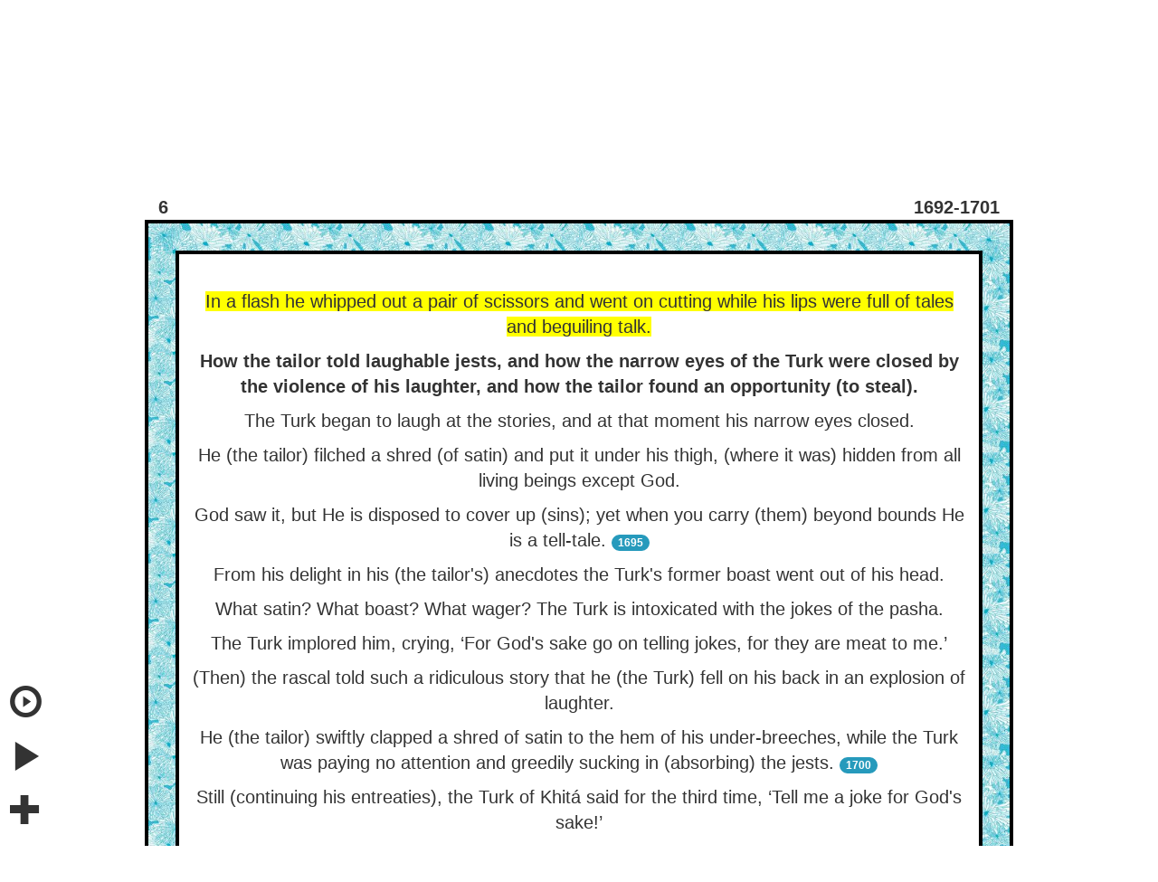

--- FILE ---
content_type: text/html; charset=utf-8
request_url: http://masnavi.net/3/10/eng/6/1692/
body_size: 48174
content:
<!DOCTYPE html>
<html>
  <head>
  
  
  
  
    
      
	<title>Rumi's Masnavi - In a flash he whipped out a pair of scissors and went on cutting while his lips were full of tales and beguiling talk.</title>
	<meta name="description" content="Rumi's Masnavi - In a flash he whipped out a pair of scissors and went on cutting while his lips were full of tales and beguiling talk.">
      
    
  
    
  
    
  
    
  
    
  
    
  
    
  
    
  
    
  
    
  
    
  

    <meta name="viewport" content="width=device-width, initial-scale=1">
    <link rel="stylesheet" href="http://maxcdn.bootstrapcdn.com/bootstrap/3.2.0/css/bootstrap.min.css">
    <script src="https://ajax.googleapis.com/ajax/libs/jquery/1.11.1/jquery.min.js"></script>
   
    <!-- for persian font -->
    <!--<link href='http://fonts.googleapis.com/css?family=Amiri&subset=arabic' rel='stylesheet' type='text/css'>-->
    <!-- amiri -->
    <!-- <link href='http://fonts.googleapis.com/css?family=Scheherazade&subset=arabic' rel='stylesheet' type='text/css'> -->
    <!-- shehrazade -->
    <!-- <link href='http://fonts.googleapis.com/css?family=Lateef&subset=arabic' rel='stylesheet' type='text/css'> -->
    <!-- lateef -->
  
<meta property="og:image"  content="http://masnavicards.appspot.com/6-1692.jpg" />


  </head>

  <!-- <nav class="navbar navbar-default" style="background-color:#51AEC9;"> too dark -->
  <!-- <nav class="navbar navbar-default" style="background-color:#99E6FF;"> too light -->
  <nav class="navbar navbar-default" style="background-color:#33CCFF;">
    <div class="container-fluid">
      <!-- Brand and toggle get grouped for better mobile display -->
      <div class="navbar-header">
	<button type="button" class="navbar-toggle collapsed" data-toggle="collapse" data-target="#bs-example-navbar-collapse-1">
	  <span class="sr-only">Toggle navigation</span>
	  <span class="icon-bar"></span>
	  <span class="icon-bar"></span>
	  <span class="icon-bar"></span>
	</button>
	
	  
	<a href="/3/10/eng/1/1/">
	  <img class="navbar-brand" src="https://masnavi-static.s3.amazonaws.com/masnavi/MasnaviLogo.png">
	  <!--- TESTING TO PUT IN IMAGE
	  <span class="navtxt">
	    
	    Masnavi
	    
	  </span>-->
	</a>
	
      </div>

      <!-- Collect the nav links, forms, and other content for toggling -->
      <div class="collapse navbar-collapse" id="bs-example-navbar-collapse-1">
	<ul class="nav navbar-nav">


	  <li class="dropdown">
	  <a href="#" class="dropdown-toggle" data-toggle="dropdown" role="button" aria-expanded="false"><span class="navtxt">
	      
	      Contents
	      
	  </span><span class="caret"></span></a>
	    <ul id="contents" class="dropdown-menu scrollable-menu" role="menu">
	      
	      
	      
	      
		<li><a href="/contents/3/10/eng/1/">
		  
		  Book 1
		  
		</a></li>
	      
	      
	      
		<li><a href="/contents/3/10/eng/2/">
		  
		  Book 2
		  
		</a></li>
	      
	      
	      
		<li><a href="/contents/3/10/eng/3/">
		  
		  Book 3
		  
		</a></li>
	      
	      
	      
		<li><a href="/contents/3/10/eng/4/">
		  
		  Book 4
		  
		</a></li>
	      
	      
	      
		<li><a href="/contents/3/10/eng/5/">
		  
		  Book 5
		  
		</a></li>
	      
	      
	      
		<li><a href="/contents/3/10/eng/6/">
		  
		  Book 6
		  
		</a></li>
	      
	      
	    </ul>
	  </li> 

	  <li class="dropdown">
	  <a href="#" class="dropdown-toggle" data-toggle="dropdown" role="button" aria-expanded="false"><span class="navtxt">
	    
	    Trans.
	    
	  </span><span class="caret"></span></a>
	    <ul id="transDrop"  class="dropdown-menu" role="menu">
	      
	      <li><a href="/3/10/eng/6/1692/">
		
		English
		
	      </a></li>
	      <li><a href="/3/10/tur/6/1692/">
		
		Turkish
		
	      </a></li>
	      
	    </ul>
	  </li>

	  <li class="dropdown">
	  <a href="#" class="dropdown-toggle" data-toggle="dropdown" role="button" aria-expanded="false"><span class="navtxt">
	      
	      Disp. Style
	      
	  </span><span class="caret"></span></a>
	    <ul id="displayStyleDrop"  class="dropdown-menu" role="menu">
	      
		<li><a href="/1/10/eng/6/1692/">
		  
		  Both Pers. & Tran
		  
		</a></li>
		<li><a href="/2/10/eng/6/1692/">
		  
		  Persian Only
		  
		</a></li>
		<li><a href="/3/10/eng/6/1692/">
		  
		  Translation Only
		  
		</a></li>
	      
	    </ul>
	  </li>

	</ul>

	<form class="navbar-form navbar-left" role="search" action="/search/blank/3/10/eng/0/0/" method="post">
	  <input type='hidden' name='csrfmiddlewaretoken' value='e6kfTaHbgArrf2zypHxsVZ4geduH4a1o' />
	  <div class="form-group">
	  
	    <input id="search_box" type="text" name="srch_str" class="form-control" placeholder=
	    
	    "Search Trans./Persian"
	    
	    >
	  
	  </div>
	  <button type="submit" class="btn btn-default"><span class="glyphicon glyphicon-search"></span></button>
	  <a href="#"><span onclick="aboutSearchAlert()" class="glyphicon glyphicon-question-sign"></span></a>
	</form>

	<ul class="nav navbar-nav navbar-right">

	  <li class="dropdown">
	  <a href="#" class="dropdown-toggle" data-toggle="dropdown" role="button" aria-expanded="false"><span class="navtxt">
	      
	      Lines/Pg
	      
	  </span><span class="caret"></span></a>
	    <ul id="linesPerPageDrop"  class="dropdown-menu" role="menu">
	      
	      <li>
		<a href="/3/10/eng/6/1692/">
		  10
		</a>
	      </li>
	      <li>
		<a href="/3/25/eng/6/1692/">
		  25
		</a>
	      </li>
	      <li>
	        <a href="/3/50/eng/6/1692/">
		  50
		</a>
	      </li>
	      
	    </ul>
	  </li>


	  <li><a href="/3/10/eng/3/426/"><span class="navtxt">
	      
	      Random Verse
	      
	  </span></a></li>

	  <li class="dropdown">
	  <a href="#" class="dropdown-toggle" data-toggle="dropdown" role="button" aria-expanded="false"><span class="navtxt">
	      
	      Book 
	      
	  </span><span class="caret"></span></a>
	    <ul id="bookDrop"  class="dropdown-menu" role="menu">
	    
	    
	    
	    
	      <li><a href="/3/10/eng/1/1/">1</a></li>
	    
	    
	    
	      <li><a href="/3/10/eng/2/1/">2</a></li>
	    
	    
	    
	      <li><a href="/3/10/eng/3/1/">3</a></li>
	    
	    
	    
	      <li><a href="/3/10/eng/4/1/">4</a></li>
	    
	    
	    
	      <li><a href="/3/10/eng/5/1/">5</a></li>
	    
	    
	    
	      <li><a href="/3/10/eng/6/1/">6</a></li>
	    
	    
	    </ul>
	  </li> 

	  <li>
	    
	    <form class="navbar-form navbar-right" role="search" action="/3/10/eng/6/" method="post">
	    
	      <input type='hidden' name='csrfmiddlewaretoken' value='e6kfTaHbgArrf2zypHxsVZ4geduH4a1o' />
	      <div class="form-group">
		
		Verse:
		
		
		<input id="verseBox" type="text" name="form_v_num" class="form-control" placeholder="1-4916" style="height:2em; width:5.8em" >
		
	      </div>
	      <button type="submit" class="btn btn-default">
		
		Go
		
	      </button>
	    </form>
	  </li>
          
	  
	  <li><a href="/about/3/10/eng/6/1692/"><span class="navtxt">
	      
	      More
	      
	  </span></a></li>
	  

	</ul>
      </div><!-- /.navbar-collapse -->
    </div><!-- /.container-fluid -->
  </nav>

  <div class='col pull-right' id='lang_choice'>
    <a href="/en/">English</a> &nbsp;&nbsp;
    <a href="/tr/tur/">Türkçe</a> &nbsp;&nbsp;
    <span class='med-persian'><a href="/fa/2/">فارسی</a></span> &nbsp;&nbsp;
  </div></br>

  
  <body onload="goToText()">
  <!-- <body style="background-color:#ffffe0;" onload="goToText()"> -->


  
  

  <audio id="aud23292">
    <source id="src23292" src="https://masnavi-static.s3.amazonaws.com/masnavi/aud/Verses1/1-1.mp3" type="audio/mpeg">
  </audio>


  


  
  <ul class="pager">
    <li><a id="previous_page_link" href="/3/10/eng/6/1667/"><span class="glyphicon glyphicon-chevron-left"></span></a></li>
    <li><a id="next_page_link" href="/3/10/eng/6/1702/"><span class="glyphicon glyphicon-chevron-right"></span></a></li>
  </ul>
  



  <div class="container" style="width: 75%; margin:0 auto;">
    <div id="book_and_line_row" class="row">
      <div class="row-same-height row-full-height">
	<div class="col-xs-6 col-xs-height col-full-height">
	  <div class="item">
	    <div class="content" style="font-size:20px;">
	      <b>6</b>
	    </div>
	  </div>
	</div>
	<div class="col-xs-6 col-xs-height col-bottom">
	  <div class="item">
	    <div class="content" style="font-size:20px;">
	      <span class="pull-right"><b>1692-1701</b></span>
	    </div>
	  </div>
	</div>
      </div>
    </div>
  </div>

  <div style="width: 75%; margin:0 auto; border: 4px solid black;">
    <div class="border-container" style="width: 100%; margin:0 auto;">
      <div id="poem_text" class="container" style="width: 100%; margin:0 auto;border: 4px solid black;">
	
	    <ul class="list-group" style="text-align: center; font-size:20px;">
	    <br>
	  


	    
	       

		 <!--both-style normal (persian) -->
	         

		 <!--persian only-style normal -->
	         

		 <!--tran only-style normal -->
		 
		 <div>
		    <p></p><p></p>
		    <li><span class="highlight-inactive" id="reg_tran_txt23292" onclick="tranSelectText('reg_tran_txt'+23292)">In a flash he whipped out a pair of scissors and went on cutting while his lips were full of tales and beguiling talk.</span></li>
		    <li class="list-group-item hidden-response"><span class="large-persian">هم‌چو آتش کرد مقراضی برون  ** می‌برید و لب پر افسانه و فسون </span></li>
		 </div>
		 

	       

	       <!--both-style normal (tran) -->
	       

	    


	  


	    

	       <!--persian heading, both-style -->
	      

	       <!--persian heading, only-style -->
	      

	       <!--english heading when in both-style -->
	      

	       <!--english heading when in tranonly-style -->
	      
		  <p></p><p></p>
		  <p></p><p></p>
	      <div>
		  <p></p><p></p>
		  <li><span class="highlight-inactive" id="reg_tran_txt23293" onclick="tranSelectText('reg_tran_txt'+23293)"><b>How the tailor told laughable jests, and how the narrow eyes of the Turk were closed by the violence of his laughter, and how the tailor found an opportunity (to steal).</b></span></li>
		  <li class="list-group-item hidden-response"><span class="large-persian"><b>مضاحک گفتن درزی و ترک را از قوت خنده بسته شدن دو چشم تنگ او و فرصت یافتن درزی </b></span></li>
	      </div>
	      

	    


	  


	    
	       

		 <!--both-style normal (persian) -->
	         

		 <!--persian only-style normal -->
	         

		 <!--tran only-style normal -->
		 
		 <div>
		    <p></p><p></p>
		    <li><span class="highlight-inactive" id="reg_tran_txt23294" onclick="tranSelectText('reg_tran_txt'+23294)">The Turk began to laugh at the stories, and at that moment his narrow eyes closed.</span></li>
		    <li class="list-group-item hidden-response"><span class="large-persian">ترک خندیدن گرفت از داستان  ** چشم تنگش گشت بسته آن زمان </span></li>
		 </div>
		 

	       

	       <!--both-style normal (tran) -->
	       

	    


	  


	    
	       

		 <!--both-style normal (persian) -->
	         

		 <!--persian only-style normal -->
	         

		 <!--tran only-style normal -->
		 
		 <div>
		    <p></p><p></p>
		    <li><span class="highlight-inactive" id="reg_tran_txt23295" onclick="tranSelectText('reg_tran_txt'+23295)">He (the tailor) filched a shred (of satin) and put it under his thigh, (where it was) hidden from all living beings except God.</span></li>
		    <li class="list-group-item hidden-response"><span class="large-persian">پاره‌ای دزدید و کردش زیر ران  ** از جز حق از همه احیا نهان </span></li>
		 </div>
		 

	       

	       <!--both-style normal (tran) -->
	       

	    


	  


	    
	       
                 
	         <!--persian for both-style with line number -->
	         

	         <!--persian for only-style with line number -->
	         

	         <!--tran with line number, when disp_style is tran only -->
		 
		 <div>
		    <p></p><p></p>
		    <li><span class="highlight-inactive" id="reg_tran_txt23296" onclick="tranSelectText('reg_tran_txt'+23296)">God saw it, but He is disposed to cover up (sins); yet when you carry (them) beyond bounds He is a tell-tale.</span><span>   </span><span class="badge">1695</span></li>
		    <li class="list-group-item hidden-response"><span class="large-persian">حق همی‌دید آن ولی ستارخوست  ** لیک چون از حد بری غماز اوست </span></li>
		 </div>
		 

	       

	       <!--both-style normal (tran) -->
	       

	    


	  


	    
	       

		 <!--both-style normal (persian) -->
	         

		 <!--persian only-style normal -->
	         

		 <!--tran only-style normal -->
		 
		 <div>
		    <p></p><p></p>
		    <li><span class="highlight-inactive" id="reg_tran_txt23297" onclick="tranSelectText('reg_tran_txt'+23297)">From his delight in his (the tailor&#39;s) anecdotes the Turk&#39;s former boast went out of his head.</span></li>
		    <li class="list-group-item hidden-response"><span class="large-persian">ترک را از لذت افسانه‌اش  ** رفت از دل دعوی پیشانه‌اش </span></li>
		 </div>
		 

	       

	       <!--both-style normal (tran) -->
	       

	    


	  


	    
	       

		 <!--both-style normal (persian) -->
	         

		 <!--persian only-style normal -->
	         

		 <!--tran only-style normal -->
		 
		 <div>
		    <p></p><p></p>
		    <li><span class="highlight-inactive" id="reg_tran_txt23298" onclick="tranSelectText('reg_tran_txt'+23298)">What satin? What boast? What wager? The Turk is intoxicated with the jokes of the pasha.</span></li>
		    <li class="list-group-item hidden-response"><span class="large-persian">اطلس چه دعوی چه رهن چه  ** ترک سرمستست در لاغ اچی </span></li>
		 </div>
		 

	       

	       <!--both-style normal (tran) -->
	       

	    


	  


	    
	       

		 <!--both-style normal (persian) -->
	         

		 <!--persian only-style normal -->
	         

		 <!--tran only-style normal -->
		 
		 <div>
		    <p></p><p></p>
		    <li><span class="highlight-inactive" id="reg_tran_txt23299" onclick="tranSelectText('reg_tran_txt'+23299)">The Turk implored him, crying, ‘For God&#39;s sake go on telling jokes, for they are meat to me.’</span></li>
		    <li class="list-group-item hidden-response"><span class="large-persian">لابه کردش ترک کز بهر خدا  ** لاغ می‌گو که مرا شد مغتذا </span></li>
		 </div>
		 

	       

	       <!--both-style normal (tran) -->
	       

	    


	  


	    
	       

		 <!--both-style normal (persian) -->
	         

		 <!--persian only-style normal -->
	         

		 <!--tran only-style normal -->
		 
		 <div>
		    <p></p><p></p>
		    <li><span class="highlight-inactive" id="reg_tran_txt23300" onclick="tranSelectText('reg_tran_txt'+23300)">(Then) the rascal told such a ridiculous story that he (the Turk) fell on his back in an explosion of laughter.</span></li>
		    <li class="list-group-item hidden-response"><span class="large-persian">گفت لاغی خندمینی آن دغا  ** که فتاد از قهقهه او بر قفا </span></li>
		 </div>
		 

	       

	       <!--both-style normal (tran) -->
	       

	    


	  


	    
	       
                 
	         <!--persian for both-style with line number -->
	         

	         <!--persian for only-style with line number -->
	         

	         <!--tran with line number, when disp_style is tran only -->
		 
		 <div>
		    <p></p><p></p>
		    <li><span class="highlight-inactive" id="reg_tran_txt23301" onclick="tranSelectText('reg_tran_txt'+23301)">He (the tailor) swiftly clapped a shred of satin to the hem of his under-breeches, while the Turk was paying no attention and greedily sucking in (absorbing) the jests.</span><span>   </span><span class="badge">1700</span></li>
		    <li class="list-group-item hidden-response"><span class="large-persian">پاره‌ای اطلس سبک بر نیفه زد  ** ترک غافل خوش مضاحک می‌مزد </span></li>
		 </div>
		 

	       

	       <!--both-style normal (tran) -->
	       

	    


	  


	    
	       

		 <!--both-style normal (persian) -->
	         

		 <!--persian only-style normal -->
	         

		 <!--tran only-style normal -->
		 
		 <div>
		    <p></p><p></p>
		    <li><span class="highlight-inactive" id="reg_tran_txt23302" onclick="tranSelectText('reg_tran_txt'+23302)">Still (continuing his entreaties), the Turk of Khitá said for the third time, ‘Tell me a joke for God&#39;s sake!’</span></li>
		    <li class="list-group-item hidden-response"><span class="large-persian">هم‌چنین بار سوم ترک خطا  ** گفت لاغی گوی از بهر خدا </span></li>
		 </div>
		 

	       

	       <!--both-style normal (tran) -->
	       

	    


	  
       
	</ul>
	<div id="bottom_page"></div>
	<div class="navbar navbar-fixed-bottom">
	  <span id="continuous-button" class="glyphicon glyphicon-play-circle play-hover" onclick="continuousRecite()"></span><br><br>
	  <span id="play-button" class="glyphicon glyphicon-play play-hover" onclick="playVoice()"></span><br><br>
	  
	  <span id="drop-button" class="glyphicon glyphicon-plus drop-hover" onclick="dropDown()"></span><br><br>
	  
	</div><!--play button footer -->
      </div> <!--container -->
    </div> <!--border container -->
  </div> <!--container -->
  <ul class="pager">
    <li><a href="/3/10/eng/6/1667/"><span class="glyphicon glyphicon-chevron-left"></span></a></li>
    <li><a href="/3/10/eng/6/1702/"><span class="glyphicon glyphicon-chevron-right"></span></a></li>
  </ul>

  <div id="footer">
    <span>
      <center>
	masnavi.net <span class="glyphicon glyphicon-copyright-mark"></span> 2015-2026
      </center>
    </span>
  </div>



    <script src="http://maxcdn.bootstrapcdn.com/bootstrap/3.2.0/js/bootstrap.min.js"></script>


    <!-- Google Analytics Script for private site -->
    <script>
      (function(i,s,o,g,r,a,m){i['GoogleAnalyticsObject']=r;i[r]=i[r]||function(){
       (i[r].q=i[r].q||[]).push(arguments)},i[r].l=1*new Date();a=s.createElement(o),
       m=s.getElementsByTagName(o)[0];a.async=1;a.src=g;m.parentNode.insertBefore(a,m)
       })(window,document,'script','//www.google-analytics.com/analytics.js','ga');

      ga('create', 'UA-60618384-1', 'auto');
      ga('send', 'pageview');
    </script>


    <!-- Google Analytics Script for public site -->
    <script>
      (function(i,s,o,g,r,a,m){i['GoogleAnalyticsObject']=r;i[r]=i[r]||function(){
       (i[r].q=i[r].q||[]).push(arguments)},i[r].l=1*new Date();a=s.createElement(o),
       m=s.getElementsByTagName(o)[0];a.async=1;a.src=g;m.parentNode.insertBefore(a,m)
       })(window,document,'script','//www.google-analytics.com/analytics.js','ga');

      ga('create', 'UA-60618384-2', 'auto');
      ga('send', 'pageview');

    </script>


    <!-- Menu Toggle Script -->
    <script>
    $("#menu-toggle").click(function(e) {
	e.preventDefault();
	$("#wrapper").toggleClass("toggled");
	});
    </script>


  </body>

    

    <style>
      .scrollable-menu {
	height: auto;
	max-height: 200px;
	overflow-x: hidden;
      }
    </style>
    <style>
      .well.my-well { width: 80%; margin: 0 auto; }
    </style>
    <style>
      .navtxt 
      { 
	color: black;
	font-size: large;
      }
    </style>
   
    <style>
      @font-face {
	font-family: 'myfont'; 
	src: url(https://masnavi-static.s3.amazonaws.com/masnavi/NAZANIN.TTF); 
/*	src: url(https://masnavi-static.s3.amazonaws.com/masnavi/xb shiraz.ttf);*/
      }

      @font-face {
	font-family: 'kfgqpc_uthman_taha_naskhRg';
	src: url(https://masnavi-static.s3.amazonaws.com/masnavi/uthmantn1_ver10-webfont.eot); 
	src: url(https://masnavi-static.s3.amazonaws.com/masnavi/uthmantn1_ver10-webfont.eot#iefix) format('embedded-opentype'),
	url(https://masnavi-static.s3.amazonaws.com/masnavi/uthmantn1_ver10-webfont.woff2) format('woff2'),
	url(https://masnavi-static.s3.amazonaws.com/masnavi/uthmantn1_ver10-webfont.woff) format('woff'),
	url(https://masnavi-static.s3.amazonaws.com/masnavi/uthmantn1_ver10-webfont.ttf) format('truetype'),
	url(https://masnavi-static.s3.amazonaws.com/masnavi/uthmantn1_ver10-webfont.svg#kfgqpc_uthman_taha_naskhRg) format('svg');
	font-weight: normal;
	font-style: normal;
      }

      .large-persian
      {
	font-size: xx-large;
/*	font-family: 'kfgqpc_uthman_taha_naskhRg';*/
	font-family: 'myfont';
/*	font-family: 'Lateef', cursive;*/
/*	font-family: 'Scheherazade', serif;*/
/*	font-family: 'Amiri', serif;*/
      }

      .reg-persian
      {
	font-size: large;
	font-family: 'myfont';
      }
      .med-persian
      {
	font-size: x-large;
	font-family: 'myfont';
      }
      .navbar-brand 
      { 
	margin-top: 5px; 
	max-width: 210px; 
	padding: 0; 
      }
    </style>



    
  


  <style>
  ul
  {
    list-style-type: none;
  }
  </style>

  <style>
  body
  {
    padding-bottom: 10em;
  }
  </style>

  <style>
  .hide-play
  {
    visibility: hidden;
  }
  </style>

  <style>
  .list-group-item {
    background-color:white; 
    border:solid 2px black;
    margin-bottom: 50px;
  }
  </style> 

  <style>
  .border-container {
    border: 30px solid transparent;
    border-image: url(https://masnavi-static.s3.amazonaws.com/masnavi/rockflowers_border.jpg);
    border-image-slice: 40;
    border-image-width: 30px;
    border-image-outset: 0;
    border-image-repeat: round;
  }
  </style> 
  <!--background-color:#ffffe0;-->

  <style>
  .badge {
    background-color:#269abc; 
  }
  </style>

  <style>
  .highlight
  {
    background-color:yellow;
  }
  </style>

  <style>
  .highlight-inactive
  {
    background-color:transparent;
  }
  </style>

  <style>
  span.play-hover:hover
  {
    color:#269abc;
  }
  </style>

  <style>
  span.pause-hover:hover
  {
    color:#269abc;
  }
  </style>

  <style>
  span.drop-hover:hover
  {
    color:#269abc;
  }
  </style>

  <style>
  .glyphicon-play
  {
    position:relative; 
    left:0.3em; 
    font-size:2.5em
  }
  </style>

  <style>
  .glyphicon-play-circle
  {
    position:relative; 
    left:0.3em; 
    font-size:2.5em
  }
  </style>

  <style>
  .glyphicon-pause
  {
    position:relative; 
    left:0.3em; 
    font-size:2.5em
  }
  </style>

  <style>
  .glyphicon-plus
  {
    position:relative; 
    left:0.3em; 
    font-size:2.5em
  }
  </style>
  
  <style>
  .glyphicon-minus
  {
    position:relative; 
    left:0.3em; 
    font-size:2.5em
  }
  </style>
  
  <style>
  span.highlight-inactive:hover
  {
    background-color:#FFFF99;
  }
  </style>

  <!-- <link rel="shortcut icon" href="https://masnavi-static.s3.amazonaws.com/masnavi/browser_image.jpg"> -->


    <script type="text/javascript">
      function aboutSearchAlert()
      {
	alert("Examples:\n\
	Verses containing both the words 'hidden' and 'treasure':\n\
		            hidden treasure\n\
	Verses containing either both the words 'prophet said' or the word 'ahmad' or all three together:\n\
		            prophet said | ahmad\n\
        Verses containing names with diacritics like Báyazíd:\n\
			    b.yaz.d\n\
        Verses containing 'night' exactly, and not 'nights', 'knight', etc.:\n\
			    ''night''\n\
	    ");
      }

      function isRTL(s){           
       	var ltrChars = 'A-Za-z\u00C0-\u00D6\u00D8-\u00F6\u00F8-\u02B8\u0300-\u0590\u0800-\u1FFF'+'\u2C00-\uFB1C\uFDFE-\uFE6F\uFEFD-\uFFFF';
	var rtlChars = '\u0591-\u07FF\uFB1D-\uFDFD\uFE70-\uFEFC';
	var rtlDirCheck = new RegExp('^[^'+ltrChars+']*['+rtlChars+']');

	return rtlDirCheck.test(s);
      };
      
      function correct_input_dir(){
      //gets called on search_eng body page load
        var curr_srch_str = $('#search_box').val();
        for( var c = 0; c < curr_srch_str.length; c++)
	//loop through all chars of curr srch str
	{
	  var checkRTL = isRTL(curr_srch_str.charAt(c));
	  var dir = checkRTL ? 'RTL' : 'LTR';

	  if( check_if_special_char(curr_srch_str.charCodeAt(c)) )
	  {
	  //if it's a space, period, open paren, close paren, star, quest mark, open brack, close brack, vert bar (OR), double quote,
	  //or carriage return, or backspace, or EOT
	  //don't change the current direction
	    dir = 'OTHER';
	  }

	  if( dir == "RTL" | dir == "LTR" )
	  {
	  //if rtl char found, switch to rtl and break loop, so it stays that way. same for ltr
	    srch_input.style.direction = dir;
	    break;
	  }
	}
      }

      function check_if_special_char(c)
      {
	return( c == 32 | c == 46 | c == 40 | c == 41 | c == 42 | c == 63 | 
		    c == 91 | c == 93 | c == 124 | c == 34 | c == 13 | c == 8 |
		    c == 3  | c == 127 )
		//if it's a space, period, open paren, close paren, star, quest mark, open brack, close brack, vert bar (OR),
	        //double quote,
		//or carriage return, or backspace, or EOT
      }

      var srch_input = $('#search_box').on('keypress', keypress)[0];
      function keypress(e){
	setTimeout(function(){
	    var checkRTL = isRTL( String.fromCharCode(e.charCode) );
	    var dir = checkRTL ? 'RTL' : 'LTR';
	    //if rtl, go RTL, else go LTR

	    if( check_if_special_char(e.charCode) )
	    {
	    //if it's a space, period, open paren, close paren, star, quest mark, open brack, close brack, vert bar (OR), double quote,
	    //or carriage return, or backspace, or EOT
	    //don't change the current direction
	      dir = 'OTHER';
	    }

	    if( dir == "RTL" | dir == "LTR" )
	    {
	      srch_input.style.direction = dir;
	    }

	    },100);
      }
    </script>

    
  
  <!--<script src="https://masnavi-static.s3.amazonaws.com/masnavi/scripts/switch_page.js"></script> WON'T work unless in html. Keep this for example -->
   <script type="text/javascript">

    function verseInFocus(){

      var searchBox = $('#search_box');
      var contents = $('#contents');
      var transDrop = $('#transDrop');
      var bookDrop = $('#bookDrop');
      var verseBox = $('#verseBox');

      return(
	!searchBox.is(document.activeElement)	&& 
	!contents.is(document.activeElement)	&& 
	!transDrop.is(document.activeElement)	&& 
	!bookDrop.is(document.activeElement)	&& 
	!verseBox.is(document.activeElement) 
      );

    }

    function repeat()
    {
      upOrDownLine("down"); 
      playVoice();
      var aud_elem = document.getElementsByTagName("AUDIO")[0];
      aud_elem.addEventListener('loadedmetadata', function() {
	  //alert(aud_elem.duration);
	  var dur = aud_elem.duration*1000;
	  setTimeout(repeat, dur);
      });
    }

    function nextCont(){
      var deferred = $.Deferred();
      var verse_changed;
      var curr_aud_id = $('audio').attr('id');
      $('audio').one('ended', function() {
	if( curr_aud_id == $('audio').attr('id') )
	// if the aud id is still the same as when
	// it started when it stopped
	{
	  upOrDownLine("down"); 
	  deferred.resolve();
	}
	else
	{
	  deferred.reject();
	}
	return;
      });

      return deferred.promise();
    }//end fun



    function continuousRecite() {

      var is_playing = playVoice();
      if ( is_playing == 1 )
      //if continuous recite was clicked again, only
      // continue with the fn if the audio is playing
      {
	var play_again = nextCont();
	play_again.done(continuousRecite).fail(function(){return;});
      }

    }//end fn

    function getCurrHlElem() {
	var highlighted_element = document.getElementsByClassName("highlight");
	var curr_hl_elem;
	for (var i = 0; i < highlighted_element.length; i++) {
	  curr_hl_elem = highlighted_element[i].id;
	  //get the SINGLE currently highlighted element
	}
	alert(curr_hl_elem);
        return curr_hl_elem;	
    }// end getCurrHlElem()


    function playVoice() {
      if ( verseInFocus() )  
      {
	var highlighted_element = document.getElementsByClassName("highlight");
	var curr_hl_elem;
	for (var i = 0; i < highlighted_element.length; i++) {
	  curr_hl_elem = highlighted_element[i].id;
	  //get the SINGLE currently highlighted element
	  // this is the one which we want to play voice for
	  // on spacebar	
	}	

	var aud_id_prefix = "aud";
	var src_id_prefix = "src";
	var id_number = parseInt(curr_hl_elem.replace(/[^0-9\.]/g, ''), 10);    
	//get rid of all non-numerical characters before the number
	//find unique number (id number) of highlighted elem (verse)
	var aud_id = aud_id_prefix+23292;
	//by default, the aud_id and src_id have this id
	var src_id = src_id_prefix+23292;

        //first retrieve first audio tags (should only be one)
	var aud_elem = document.getElementsByTagName("AUDIO")[0];
	//now retrieve the source elem within it
	var src_elem = aud_elem.getElementsByTagName("SOURCE")[0];
	var src_id_number = parseInt(src_elem.id.replace(/[^0-9\.]/g, ''), 10);    
	//get rid of all non-numerical characters before the number
	//find unique number (id number) of current recitation in audio elem 

        //if the audio is already playing, pause it and end the fn
	if ( src_id_number == id_number && !aud_elem.paused ) {
        //if the audio has the same id_number as the hl verse and it's not paused (i.e. playing)
	//then stop it with the hit of the spacebar
	  aud_elem.pause();
	  //pause the recitation
	  return 0;
	  //end the fn 0 means paused
	} 
	else if ( src_id_number == id_number && aud_elem.paused && aud_elem.currentTime > 0 && !aud_elem.ended ) {
        //else, if the audio has been started and not yet ended and is now paused, restart at the place it left off!
	  aud_elem.play();
	  //resume the recitation
	  return 1;
	  //end the fn 1 means played
	}
	else if ( src_id_number == id_number && aud_elem.paused && aud_elem.currentTime > 0 && aud_elem.ended ) {
	//else, if the audio was played and reached its end and the user never 
	//switched verse, don't download again. Simply restart audio and play again
	  aud_currentTime = 0;
	  //restart audio
	  aud_elem.play();
	  //play
	  return 1;
	  //end the fn 1 means played
        }
	//otherwise, load the currently highlighted verse's audio and play it


        //show verse is playing by switching to pause 

	//We must do this since I can't use js variables in the call for static resources
	
	if ( id_number == 23292 ) {
	  src_elem.src = "https://masnavi-static.s3.amazonaws.com/masnavi/aud/Verses6/6-23292.mp3";
	  //src_elem.src = "https://masnavi-static.s3.amazonaws.com/masnavi/aud/Verses6/6-1692.mp3";
	  //found this solution for getting variable into static resource load on stackoverflow... it works for now!!
	}
	
	if ( id_number == 23293 ) {
	  src_elem.src = "https://masnavi-static.s3.amazonaws.com/masnavi/aud/Verses6/6-23293.mp3";
	  //src_elem.src = "https://masnavi-static.s3.amazonaws.com/masnavi/aud/Verses6/6-1692.mp3";
	  //found this solution for getting variable into static resource load on stackoverflow... it works for now!!
	}
	
	if ( id_number == 23294 ) {
	  src_elem.src = "https://masnavi-static.s3.amazonaws.com/masnavi/aud/Verses6/6-23294.mp3";
	  //src_elem.src = "https://masnavi-static.s3.amazonaws.com/masnavi/aud/Verses6/6-1693.mp3";
	  //found this solution for getting variable into static resource load on stackoverflow... it works for now!!
	}
	
	if ( id_number == 23295 ) {
	  src_elem.src = "https://masnavi-static.s3.amazonaws.com/masnavi/aud/Verses6/6-23295.mp3";
	  //src_elem.src = "https://masnavi-static.s3.amazonaws.com/masnavi/aud/Verses6/6-1694.mp3";
	  //found this solution for getting variable into static resource load on stackoverflow... it works for now!!
	}
	
	if ( id_number == 23296 ) {
	  src_elem.src = "https://masnavi-static.s3.amazonaws.com/masnavi/aud/Verses6/6-23296.mp3";
	  //src_elem.src = "https://masnavi-static.s3.amazonaws.com/masnavi/aud/Verses6/6-1695.mp3";
	  //found this solution for getting variable into static resource load on stackoverflow... it works for now!!
	}
	
	if ( id_number == 23297 ) {
	  src_elem.src = "https://masnavi-static.s3.amazonaws.com/masnavi/aud/Verses6/6-23297.mp3";
	  //src_elem.src = "https://masnavi-static.s3.amazonaws.com/masnavi/aud/Verses6/6-1696.mp3";
	  //found this solution for getting variable into static resource load on stackoverflow... it works for now!!
	}
	
	if ( id_number == 23298 ) {
	  src_elem.src = "https://masnavi-static.s3.amazonaws.com/masnavi/aud/Verses6/6-23298.mp3";
	  //src_elem.src = "https://masnavi-static.s3.amazonaws.com/masnavi/aud/Verses6/6-1697.mp3";
	  //found this solution for getting variable into static resource load on stackoverflow... it works for now!!
	}
	
	if ( id_number == 23299 ) {
	  src_elem.src = "https://masnavi-static.s3.amazonaws.com/masnavi/aud/Verses6/6-23299.mp3";
	  //src_elem.src = "https://masnavi-static.s3.amazonaws.com/masnavi/aud/Verses6/6-1698.mp3";
	  //found this solution for getting variable into static resource load on stackoverflow... it works for now!!
	}
	
	if ( id_number == 23300 ) {
	  src_elem.src = "https://masnavi-static.s3.amazonaws.com/masnavi/aud/Verses6/6-23300.mp3";
	  //src_elem.src = "https://masnavi-static.s3.amazonaws.com/masnavi/aud/Verses6/6-1699.mp3";
	  //found this solution for getting variable into static resource load on stackoverflow... it works for now!!
	}
	
	if ( id_number == 23301 ) {
	  src_elem.src = "https://masnavi-static.s3.amazonaws.com/masnavi/aud/Verses6/6-23301.mp3";
	  //src_elem.src = "https://masnavi-static.s3.amazonaws.com/masnavi/aud/Verses6/6-1700.mp3";
	  //found this solution for getting variable into static resource load on stackoverflow... it works for now!!
	}
	
	if ( id_number == 23302 ) {
	  src_elem.src = "https://masnavi-static.s3.amazonaws.com/masnavi/aud/Verses6/6-23302.mp3";
	  //src_elem.src = "https://masnavi-static.s3.amazonaws.com/masnavi/aud/Verses6/6-1701.mp3";
	  //found this solution for getting variable into static resource load on stackoverflow... it works for now!!
	}
	

	stopAudioAndUpdateId(id_number);

	aud_elem.load();
	//load audio element

	aud_elem.play();
	//play the audio
        
	return 1;
	//return 1 means played

      }//end if to exclude space bar when pressed in search box, etc.
    }

    function goToLine(elem) {
      var body = $("html, body");
      body.animate({scrollTop: $(elem).offset().top}, 500);
      //body.animate(id, '500');
      //elem.scrollIntoView();
    }


    function checkVisible( elm, evalType ) {
      evalType = evalType || "visible";

      var vpH = $(window).height(), // Viewport Height
	  st = $(window).scrollTop(), // Scroll Top
	  y = $(elm).offset().top,
	  elementHeight = $(elm).height();

      if (evalType === "visible") return ((y < (vpH + st)) && (y > (st - elementHeight)));
      if (evalType === "above") return ((y < (vpH + st)));
    }

    function stopAudioAndUpdateId(next_id_number)
    {
      //this is for when next verse is selected, so audio from
      //old verse doesn't keep playing.
      //first retrieve first audio tags (should only be one)
      var aud_elem = document.getElementsByTagName("AUDIO")[0];
      //now retrieve the source elem within it
      var src_elem = aud_elem.getElementsByTagName("SOURCE")[0];
      var src_id_number = parseInt(src_elem.id.replace(/[^0-9\.]/g, ''), 10);    
      //get rid of all non-numerical characters before the number
      //find unique number (id number) of current recitation in audio elem 
      if ( aud_elem.readyState > 1 )
      {
        aud_elem.pause();
	//pause whatever verse is playing now
	aud_elem.currentTime = 0;
      }
      //now change aud_elem and src_elem's id to
      //reflect the new verse. Now when spacebar is
      //pressed on newly highlighted verse, correct 
      //verse will be played
      aud_elem.id = "aud"+String(next_id_number);
      //change id of elem. "aud" is prefix
      src_elem.id = "src"+String(next_id_number);
      //change id of elem. "aud" is prefix
    }




    function upOrDownLine(direction){

      if ( verseInFocus() )  
      {
        var both = 1;
	var just_pers = 2;
	var just_tran = 3;
	var highlighted_element = document.getElementsByClassName("highlight");
	var html_id;
	var visibility_elem;
	var scroll_to_elem;
	for (var i = 0; i < highlighted_element.length; i++) {
	  html_id = highlighted_element[i].id;
	}

	var reg_id_prefix = "reg_p_txt";
	var reg_tran_id_prefix = "reg_tran_txt";
	var id_number = parseInt(html_id.replace(/[^0-9\.]/g, ''), 10);    
	//get rid of all non-numerical characters before the number
       
        var curr_id_prefix = "";
	var prev_id_prefix = "";
        //these are to allow for the change in disp_style
	if ( 3 == both )
	//if it's both pers and trans
	{
	  curr_id_prefix = reg_id_prefix;
	  prev_id_prefix = reg_tran_id_prefix;
	}
	else if ( 3 == just_pers )
	//if it's just pers
	{
	  curr_id_prefix = reg_id_prefix;
	  prev_id_prefix = reg_id_prefix;
	}
	else if ( 3 == just_tran )
	//if it's just trans
	{
	  curr_id_prefix = reg_tran_id_prefix;
	  prev_id_prefix = reg_tran_id_prefix;
	}

	var next_id_number = 0;
	if(direction == "up"){
	  next_id_number = id_number - 1; 
	} else if( direction == "down") {
	  next_id_number = id_number + 1; 
	}

	var next_id = curr_id_prefix+String(next_id_number);
	scroll_to_elem = document.getElementById(next_id);
	visibility_elem = scroll_to_elem;
	if( direction == "down") {
	//this is to make the next verse more visible
	  visibility_elem = document.getElementById(curr_id_prefix+String(next_id_number+1));
	  if( 23302 < next_id_number+1 ) {
	  //if that next element doesn't exist, don't check for it
	    visibility_elem = document.getElementById(curr_id_prefix+String(next_id_number));
	  }
	  //if next verse after one to be highlighte, if its persian is not visible,
	  //we want to scroll
	  //to make sure the trans never gets cut off b/c it thinks 
	  //the line 'isn't off screen'
	}
	if (html_id)
	{
	  if (next_id_number > 23302) {
	  //if the next line is on the next pg  
	    rightArrowPressed();
	    //go to the next page
	  }
	  else if (next_id_number < 23292 ) {
	  //if the next line is on the prev pg  
	    leftArrowPressed();
	    //go to the prev page
	  }

	  selectText(curr_id_prefix+String(next_id_number));
	  //must check if highlighted text is off window

	  if ( !checkVisible(visibility_elem, "visible") ) {
	    if( direction == "down") {
	    //this is to make the next verse more visible
	      scroll_to_elem = document.getElementById(prev_id_prefix+String(id_number));
	      //subtract one so that the screen is always just above the current
	      //highlighted verse -- the verse previous to it!
	    }
	    else if ( direction == "up" ) {
	      scroll_to_elem = document.getElementById(prev_id_prefix+String(next_id_number-1));
	      //subtract one so that the screen is always just above the current
	      //highlighted verse -- the verse previous to it!
	      if ( 23292 == next_id_number ){
		scroll_to_elem = document.getElementById('book_and_line_row');
		//This allows so that the user will be able to see s/he is
		//at the top of the pagk	
	      }
	    }
	    goToLine(scroll_to_elem);
	  }//if not visible
          
	  stopAudioAndUpdateId(next_id_number)


	}//if the tag even exists

	if ( 23302 == next_id_number ){
	//if at the last line, scroll to bottom of page
	  scroll_to_elem = document.getElementById('bottom_page');
	  //This allows so that the user will be able to see s/he is
	  //at the bottom of the page no matter what
	  goToLine(scroll_to_elem);
	}

	//no matter what, when next id is top verse, go to top!
	if ( 23292 == next_id_number ){
	  scroll_to_elem = document.getElementById('book_and_line_row');
	  //This allows so that the user will be able to see s/he is
	  //at the top of the pagk	
	  goToLine(scroll_to_elem);
	}

	return false;
	//this is to disable the key otherwise
      }//if none of the other elements on page are in focus
    }//end upArrowPressed  


    function selectText(containerid) {

      var inputText = document.getElementById(containerid);
      var innerHTML = inputText.innerHTML;

      //first check for all elements with class highlight and highlight-inactive
      var highlighted_elements = document.getElementsByClassName("highlight");
      var inactive_elements = document.getElementsByClassName("highlight-inactive");
      var i = 0;

      var next_id_number = parseInt(containerid.replace(/[^0-9\.]/g, ''), 10);    
      //get rid of all non-numerical characters before the number

      var hl_id = "hl"+inputText.id;
      var no_tag = true;

      if (highlighted_elements){
      //if any elements with that
      // then go through and remove the classes
	for ( i = 0; i < highlighted_elements.length; i++ ) {

	  highlighted_elements[i].className = highlighted_elements[i].className.replace( /(?:^|\s)highlight(?!\S)/g , 'highlight-inactive' );
	  //regex for the class, then remove it
	}//for
      }//if higlighted_elements
      
      if (inactive_elements){
      //if any elements with that
      // then check if current one already has the span tag 

	for ( i = 0; i < inactive_elements.length; i++ ) {

	  if ( hl_id == inactive_elements[i].id  ) {
	  //if there is already a span tag, don't add another
	    inactive_elements[i].className = inactive_elements[i].className.replace( /(?:^|\s)highlight-inactive(?!\S)/g , 'highlight');
	    //regex for the class, then replace it
	    no_tag = false;
	  }

	}//for
	
      } //if higlighted_elements
      
     if (no_tag) {
        //if element doesn't already have span tag, then add it
	innerHTML = "<span "+"id="+hl_id+" class='highlight'>" + innerHTML + "</span>";
	inputText.innerHTML = innerHTML;
     }
     
     /*
     //this adds hashtag+linenumber to url. Right now this
     //implementation slows browsing down too much w/ little to no benefit
     var id_number = parseInt(containerid.replace(/[^0-9\.]/g, ''), 10);    
     var line_num = -1;
     
     if ( 23292 == id_number )
     {
       line_num = 1692;
     }
     
     if ( 23293 == id_number )
     {
       line_num = 1692;
     }
     
     if ( 23294 == id_number )
     {
       line_num = 1693;
     }
     
     if ( 23295 == id_number )
     {
       line_num = 1694;
     }
     
     if ( 23296 == id_number )
     {
       line_num = 1695;
     }
     
     if ( 23297 == id_number )
     {
       line_num = 1696;
     }
     
     if ( 23298 == id_number )
     {
       line_num = 1697;
     }
     
     if ( 23299 == id_number )
     {
       line_num = 1698;
     }
     
     if ( 23300 == id_number )
     {
       line_num = 1699;
     }
     
     if ( 23301 == id_number )
     {
       line_num = 1700;
     }
     
     if ( 23302 == id_number )
     {
       line_num = 1701;
     }
     
     //change url verse number
     if ( window.location.href.match(/#(\d+)$/) )
     //if there is already a hashtag 
     {
       window.location.href = window.location.href.replace(/#(\d+)$/, "#"+String(line_num));
     }
     else
     //otherwise,
     {
       window.location.href = window.location.href+"#"+String(line_num);
     }
     */

     stopAudioAndUpdateId(next_id_number);
     //if any audio is playing, silence it. Then set audio element to currently
     //highlighted element's id number
    
     
       if ( $("#drop-button").hasClass("glyphicon-minus") && $(".highlight").closest("div").children(".hidden-response").is(':hidden') )
       {
	 $("#drop-button").toggleClass('glyphicon-minus');
	 $("#drop-button").toggleClass('glyphicon-plus');
       }
       //if dropdown button is minus and hidden response isn't visible
       else if 
       ( $("#drop-button").hasClass("glyphicon-plus") && $(".highlight").closest("div").children(".hidden-response").is(':visible') )
       {
	 $("#drop-button").toggleClass('glyphicon-plus');
	 $("#drop-button").toggleClass('glyphicon-minus');
       }
     

    }//end selectText


    function tranSelectText(containerid) {
      var just_tran = 3;
      if ( 3 == just_tran ) 
      //when tran verse clicked, it should only
      //highlight if in tran-only style
      {
	selectText(containerid);
      }
    }//end tranSelectText


    function getPosition(element) {
      var xPosition = 0;
      var yPosition = 0;

      while(element) {
	xPosition += (element.offsetLeft - element.scrollLeft + element.clientLeft);
	yPosition += (element.offsetTop - element.scrollTop + element.clientTop);
	element = element.offsetParent;
      }
      return { x: xPosition, y: yPosition };
    }

    function goToText() {
      var both = 1;
      var just_pers = 2;
      var just_tran = 3;
      var reg_id_prefix = "reg_p_txt";
      var reg_tran_id_prefix = "reg_tran_txt";
      var curr_id_prefix = ""; 
      if ( 3 == both || 3 == just_pers )
      //if it's both pers and trans or just pers
      {
	curr_id_prefix = reg_id_prefix;
      }
      else if ( 3 == just_tran )
      //if it's just trans
      {
	curr_id_prefix = reg_tran_id_prefix;
      }
      
      selectText(curr_id_prefix+23292);
      //no matter what verse, always highlight
      if(6 != 1 || 1692 != 1)
      {
	var body = $("html, body");
	var elem = document.getElementById('book_and_line_row');
	//var pos = getPosition(elem);
	body.animate({scrollTop: $(elem).offset().top}, 750);
	//window.scrollTo(pos.x, pos.y);
      }
    }//end goToText


    function leftArrowPressed() {
      var targetInput = $('#search_box');

      if(!targetInput.is(document.activeElement)) {
	if ($('previous_page_link')) location.href = "/3/10/eng/6/1667/";
      }
    }

    function rightArrowPressed() {
      var targetInput = $('#search_box');

      if(!targetInput.is(document.activeElement)) {
	if ($('next_page_link')) location.href = "/3/10/eng/6/1702/";
      }
    }

    function dropDown() {

      $("#drop-button").toggleClass('glyphicon-plus');
      $("#drop-button").toggleClass('glyphicon-minus');
      var toggle = $('.highlight').closest("div");
      toggle.children('.hidden-response').slideToggle(900);

    }


    $(document).ready(function(){

	$('.hidden-response').hide();

    });


    $('audio').on('playing', function() {
	if ( $("#play-button").hasClass('glyphicon-play play-hover') )
	{
	  $("#play-button").removeClass('glyphicon-play play-hover');
	}
	$("#play-button").addClass('glyphicon-pause pause-hover');
    });
    $('audio').on('pause', function() {
	if ( $("#play-button").hasClass('glyphicon-pause pause-hover') )
	{
	  $("#play-button").removeClass('glyphicon-pause pause-hover');
	}
	$("#play-button").addClass('glyphicon-play play-hover');
    });
    $('audio').on('end', function() {
	if ( $("#play-button").hasClass('glyphicon-pause pause-hover') )
	{
	  $("#play-button").removeClass('glyphicon-pause pause-hover');
	}
	$("#play-button").addClass('glyphicon-play play-hover');
    });




    document.onkeydown = function(evt) {
      evt = evt || window.event;

      var key_val = evt.which;
      //alert(key_val);

      switch (key_val) {
	case 37:
	  leftArrowPressed();
	  break;
	case 39:
	  rightArrowPressed();
	  break;
	case 38:
	  upOrDownLine("up");
	  if ( verseInFocus() )  
	  {
	    return false;
	    //this is to disable the key otherwise
	  }
	  break;
	case 40:
	  upOrDownLine("down");
	  if ( verseInFocus() )  
	  {
	    return false;
	    //this is to disable the key otherwise
	  }
	  break;
	case 32:
	  if ( 3 == 1 || 3 == 2 || 3 == 3  )
	  //playvoice if both or just pers or just tran (since now have dropdown)
	  {
	    playVoice();
	    //continuousRecite();
	    if ( verseInFocus() )  
	    {
	      return false;
	      //this is to disable the key otherwise
	    }
	  }
	  break;
	case 9:
	  var toggle = $('.highlight').parent().parent().parent();
	  //have to several levels up to get to parent div
	  $("#drop-button").toggleClass('glyphicon-plus');
	  $("#drop-button").toggleClass('glyphicon-minus');
	  toggle.children('.hidden-response').slideToggle(900);
	  if ( verseInFocus() )  
	  {
	    return false;
	    //this is to disable the key otherwise
	  }
	  break;
          
      }//end switch

    };
   </script> 


</html>
